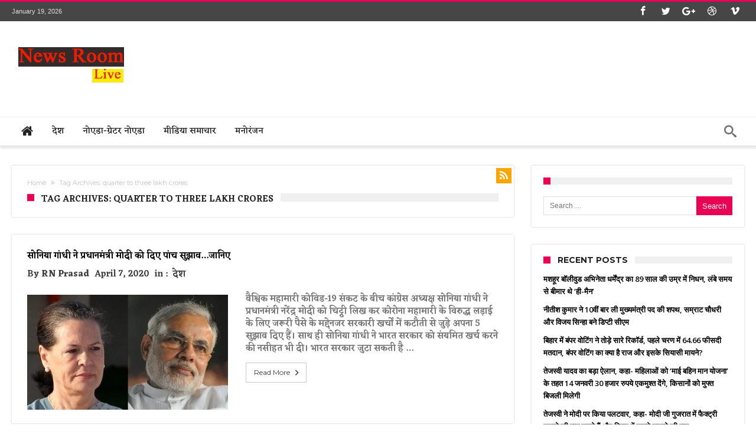

--- FILE ---
content_type: text/html; charset=UTF-8
request_url: https://www.newsroomlive.in/tag/quarter-to-three-lakh-crores/
body_size: 15557
content:
<!DOCTYPE html>
<html dir="ltr" lang="en-US" prefix="og: https://ogp.me/ns#" prefix="og: http://ogp.me/ns#">
<head>
    <meta http-equiv="X-UA-Compatible" content="IE=edge" />
    <meta http-equiv="Content-Type" content="text/html; charset=utf-8"/>
    <meta name="viewport" content="width=device-width, initial-scale=1, maximum-scale=1, user-scalable=0" />

    <title>quarter to three lakh crores | News Room Live</title>
	<style>img:is([sizes="auto" i], [sizes^="auto," i]) { contain-intrinsic-size: 3000px 1500px }</style>
	
		<!-- All in One SEO 4.7.6 - aioseo.com -->
	<meta name="robots" content="max-image-preview:large" />
	<meta name="google-site-verification" content="_YR_wucdDhv5x2UZqFLboMmCm2_mOqWy4DRwhyS0_FY" />
	<link rel="canonical" href="https://www.newsroomlive.in/tag/quarter-to-three-lakh-crores/" />
	<meta name="generator" content="All in One SEO (AIOSEO) 4.7.6" />
		<script type="application/ld+json" class="aioseo-schema">
			{"@context":"https:\/\/schema.org","@graph":[{"@type":"BreadcrumbList","@id":"https:\/\/www.newsroomlive.in\/tag\/quarter-to-three-lakh-crores\/#breadcrumblist","itemListElement":[{"@type":"ListItem","@id":"https:\/\/www.newsroomlive.in\/#listItem","position":1,"name":"Home","item":"https:\/\/www.newsroomlive.in\/","nextItem":{"@type":"ListItem","@id":"https:\/\/www.newsroomlive.in\/tag\/quarter-to-three-lakh-crores\/#listItem","name":"quarter to three lakh crores"}},{"@type":"ListItem","@id":"https:\/\/www.newsroomlive.in\/tag\/quarter-to-three-lakh-crores\/#listItem","position":2,"name":"quarter to three lakh crores","previousItem":{"@type":"ListItem","@id":"https:\/\/www.newsroomlive.in\/#listItem","name":"Home"}}]},{"@type":"CollectionPage","@id":"https:\/\/www.newsroomlive.in\/tag\/quarter-to-three-lakh-crores\/#collectionpage","url":"https:\/\/www.newsroomlive.in\/tag\/quarter-to-three-lakh-crores\/","name":"quarter to three lakh crores | News Room Live","inLanguage":"en-US","isPartOf":{"@id":"https:\/\/www.newsroomlive.in\/#website"},"breadcrumb":{"@id":"https:\/\/www.newsroomlive.in\/tag\/quarter-to-three-lakh-crores\/#breadcrumblist"}},{"@type":"Organization","@id":"https:\/\/www.newsroomlive.in\/#organization","name":"News Room Live","url":"https:\/\/www.newsroomlive.in\/"},{"@type":"WebSite","@id":"https:\/\/www.newsroomlive.in\/#website","url":"https:\/\/www.newsroomlive.in\/","name":"News Room Live","inLanguage":"en-US","publisher":{"@id":"https:\/\/www.newsroomlive.in\/#organization"}}]}
		</script>
		<!-- All in One SEO -->

<link rel='dns-prefetch' href='//fonts.googleapis.com' />
<link rel="alternate" type="application/rss+xml" title="News Room Live &raquo; Feed" href="https://www.newsroomlive.in/feed/" />
<link rel="alternate" type="application/rss+xml" title="News Room Live &raquo; Comments Feed" href="https://www.newsroomlive.in/comments/feed/" />
<link rel="alternate" type="application/rss+xml" title="News Room Live &raquo; quarter to three lakh crores Tag Feed" href="https://www.newsroomlive.in/tag/quarter-to-three-lakh-crores/feed/" />
<script type="text/javascript">
/* <![CDATA[ */
window._wpemojiSettings = {"baseUrl":"https:\/\/s.w.org\/images\/core\/emoji\/15.0.3\/72x72\/","ext":".png","svgUrl":"https:\/\/s.w.org\/images\/core\/emoji\/15.0.3\/svg\/","svgExt":".svg","source":{"concatemoji":"https:\/\/www.newsroomlive.in\/wp-includes\/js\/wp-emoji-release.min.js"}};
/*! This file is auto-generated */
!function(i,n){var o,s,e;function c(e){try{var t={supportTests:e,timestamp:(new Date).valueOf()};sessionStorage.setItem(o,JSON.stringify(t))}catch(e){}}function p(e,t,n){e.clearRect(0,0,e.canvas.width,e.canvas.height),e.fillText(t,0,0);var t=new Uint32Array(e.getImageData(0,0,e.canvas.width,e.canvas.height).data),r=(e.clearRect(0,0,e.canvas.width,e.canvas.height),e.fillText(n,0,0),new Uint32Array(e.getImageData(0,0,e.canvas.width,e.canvas.height).data));return t.every(function(e,t){return e===r[t]})}function u(e,t,n){switch(t){case"flag":return n(e,"\ud83c\udff3\ufe0f\u200d\u26a7\ufe0f","\ud83c\udff3\ufe0f\u200b\u26a7\ufe0f")?!1:!n(e,"\ud83c\uddfa\ud83c\uddf3","\ud83c\uddfa\u200b\ud83c\uddf3")&&!n(e,"\ud83c\udff4\udb40\udc67\udb40\udc62\udb40\udc65\udb40\udc6e\udb40\udc67\udb40\udc7f","\ud83c\udff4\u200b\udb40\udc67\u200b\udb40\udc62\u200b\udb40\udc65\u200b\udb40\udc6e\u200b\udb40\udc67\u200b\udb40\udc7f");case"emoji":return!n(e,"\ud83d\udc26\u200d\u2b1b","\ud83d\udc26\u200b\u2b1b")}return!1}function f(e,t,n){var r="undefined"!=typeof WorkerGlobalScope&&self instanceof WorkerGlobalScope?new OffscreenCanvas(300,150):i.createElement("canvas"),a=r.getContext("2d",{willReadFrequently:!0}),o=(a.textBaseline="top",a.font="600 32px Arial",{});return e.forEach(function(e){o[e]=t(a,e,n)}),o}function t(e){var t=i.createElement("script");t.src=e,t.defer=!0,i.head.appendChild(t)}"undefined"!=typeof Promise&&(o="wpEmojiSettingsSupports",s=["flag","emoji"],n.supports={everything:!0,everythingExceptFlag:!0},e=new Promise(function(e){i.addEventListener("DOMContentLoaded",e,{once:!0})}),new Promise(function(t){var n=function(){try{var e=JSON.parse(sessionStorage.getItem(o));if("object"==typeof e&&"number"==typeof e.timestamp&&(new Date).valueOf()<e.timestamp+604800&&"object"==typeof e.supportTests)return e.supportTests}catch(e){}return null}();if(!n){if("undefined"!=typeof Worker&&"undefined"!=typeof OffscreenCanvas&&"undefined"!=typeof URL&&URL.createObjectURL&&"undefined"!=typeof Blob)try{var e="postMessage("+f.toString()+"("+[JSON.stringify(s),u.toString(),p.toString()].join(",")+"));",r=new Blob([e],{type:"text/javascript"}),a=new Worker(URL.createObjectURL(r),{name:"wpTestEmojiSupports"});return void(a.onmessage=function(e){c(n=e.data),a.terminate(),t(n)})}catch(e){}c(n=f(s,u,p))}t(n)}).then(function(e){for(var t in e)n.supports[t]=e[t],n.supports.everything=n.supports.everything&&n.supports[t],"flag"!==t&&(n.supports.everythingExceptFlag=n.supports.everythingExceptFlag&&n.supports[t]);n.supports.everythingExceptFlag=n.supports.everythingExceptFlag&&!n.supports.flag,n.DOMReady=!1,n.readyCallback=function(){n.DOMReady=!0}}).then(function(){return e}).then(function(){var e;n.supports.everything||(n.readyCallback(),(e=n.source||{}).concatemoji?t(e.concatemoji):e.wpemoji&&e.twemoji&&(t(e.twemoji),t(e.wpemoji)))}))}((window,document),window._wpemojiSettings);
/* ]]> */
</script>

<link rel='stylesheet' id='bdaia_shorty-style-css' href='https://www.newsroomlive.in/wp-content/plugins/bdaia-shortcodes/assets/style.css' type='text/css' media='all' />
<style id='wp-emoji-styles-inline-css' type='text/css'>

	img.wp-smiley, img.emoji {
		display: inline !important;
		border: none !important;
		box-shadow: none !important;
		height: 1em !important;
		width: 1em !important;
		margin: 0 0.07em !important;
		vertical-align: -0.1em !important;
		background: none !important;
		padding: 0 !important;
	}
</style>
<link rel='stylesheet' id='wp-block-library-css' href='https://www.newsroomlive.in/wp-includes/css/dist/block-library/style.min.css' type='text/css' media='all' />
<style id='wp-block-library-theme-inline-css' type='text/css'>
.wp-block-audio :where(figcaption){color:#555;font-size:13px;text-align:center}.is-dark-theme .wp-block-audio :where(figcaption){color:#ffffffa6}.wp-block-audio{margin:0 0 1em}.wp-block-code{border:1px solid #ccc;border-radius:4px;font-family:Menlo,Consolas,monaco,monospace;padding:.8em 1em}.wp-block-embed :where(figcaption){color:#555;font-size:13px;text-align:center}.is-dark-theme .wp-block-embed :where(figcaption){color:#ffffffa6}.wp-block-embed{margin:0 0 1em}.blocks-gallery-caption{color:#555;font-size:13px;text-align:center}.is-dark-theme .blocks-gallery-caption{color:#ffffffa6}:root :where(.wp-block-image figcaption){color:#555;font-size:13px;text-align:center}.is-dark-theme :root :where(.wp-block-image figcaption){color:#ffffffa6}.wp-block-image{margin:0 0 1em}.wp-block-pullquote{border-bottom:4px solid;border-top:4px solid;color:currentColor;margin-bottom:1.75em}.wp-block-pullquote cite,.wp-block-pullquote footer,.wp-block-pullquote__citation{color:currentColor;font-size:.8125em;font-style:normal;text-transform:uppercase}.wp-block-quote{border-left:.25em solid;margin:0 0 1.75em;padding-left:1em}.wp-block-quote cite,.wp-block-quote footer{color:currentColor;font-size:.8125em;font-style:normal;position:relative}.wp-block-quote:where(.has-text-align-right){border-left:none;border-right:.25em solid;padding-left:0;padding-right:1em}.wp-block-quote:where(.has-text-align-center){border:none;padding-left:0}.wp-block-quote.is-large,.wp-block-quote.is-style-large,.wp-block-quote:where(.is-style-plain){border:none}.wp-block-search .wp-block-search__label{font-weight:700}.wp-block-search__button{border:1px solid #ccc;padding:.375em .625em}:where(.wp-block-group.has-background){padding:1.25em 2.375em}.wp-block-separator.has-css-opacity{opacity:.4}.wp-block-separator{border:none;border-bottom:2px solid;margin-left:auto;margin-right:auto}.wp-block-separator.has-alpha-channel-opacity{opacity:1}.wp-block-separator:not(.is-style-wide):not(.is-style-dots){width:100px}.wp-block-separator.has-background:not(.is-style-dots){border-bottom:none;height:1px}.wp-block-separator.has-background:not(.is-style-wide):not(.is-style-dots){height:2px}.wp-block-table{margin:0 0 1em}.wp-block-table td,.wp-block-table th{word-break:normal}.wp-block-table :where(figcaption){color:#555;font-size:13px;text-align:center}.is-dark-theme .wp-block-table :where(figcaption){color:#ffffffa6}.wp-block-video :where(figcaption){color:#555;font-size:13px;text-align:center}.is-dark-theme .wp-block-video :where(figcaption){color:#ffffffa6}.wp-block-video{margin:0 0 1em}:root :where(.wp-block-template-part.has-background){margin-bottom:0;margin-top:0;padding:1.25em 2.375em}
</style>
<style id='classic-theme-styles-inline-css' type='text/css'>
/*! This file is auto-generated */
.wp-block-button__link{color:#fff;background-color:#32373c;border-radius:9999px;box-shadow:none;text-decoration:none;padding:calc(.667em + 2px) calc(1.333em + 2px);font-size:1.125em}.wp-block-file__button{background:#32373c;color:#fff;text-decoration:none}
</style>
<style id='global-styles-inline-css' type='text/css'>
:root{--wp--preset--aspect-ratio--square: 1;--wp--preset--aspect-ratio--4-3: 4/3;--wp--preset--aspect-ratio--3-4: 3/4;--wp--preset--aspect-ratio--3-2: 3/2;--wp--preset--aspect-ratio--2-3: 2/3;--wp--preset--aspect-ratio--16-9: 16/9;--wp--preset--aspect-ratio--9-16: 9/16;--wp--preset--color--black: #000000;--wp--preset--color--cyan-bluish-gray: #abb8c3;--wp--preset--color--white: #ffffff;--wp--preset--color--pale-pink: #f78da7;--wp--preset--color--vivid-red: #cf2e2e;--wp--preset--color--luminous-vivid-orange: #ff6900;--wp--preset--color--luminous-vivid-amber: #fcb900;--wp--preset--color--light-green-cyan: #7bdcb5;--wp--preset--color--vivid-green-cyan: #00d084;--wp--preset--color--pale-cyan-blue: #8ed1fc;--wp--preset--color--vivid-cyan-blue: #0693e3;--wp--preset--color--vivid-purple: #9b51e0;--wp--preset--gradient--vivid-cyan-blue-to-vivid-purple: linear-gradient(135deg,rgba(6,147,227,1) 0%,rgb(155,81,224) 100%);--wp--preset--gradient--light-green-cyan-to-vivid-green-cyan: linear-gradient(135deg,rgb(122,220,180) 0%,rgb(0,208,130) 100%);--wp--preset--gradient--luminous-vivid-amber-to-luminous-vivid-orange: linear-gradient(135deg,rgba(252,185,0,1) 0%,rgba(255,105,0,1) 100%);--wp--preset--gradient--luminous-vivid-orange-to-vivid-red: linear-gradient(135deg,rgba(255,105,0,1) 0%,rgb(207,46,46) 100%);--wp--preset--gradient--very-light-gray-to-cyan-bluish-gray: linear-gradient(135deg,rgb(238,238,238) 0%,rgb(169,184,195) 100%);--wp--preset--gradient--cool-to-warm-spectrum: linear-gradient(135deg,rgb(74,234,220) 0%,rgb(151,120,209) 20%,rgb(207,42,186) 40%,rgb(238,44,130) 60%,rgb(251,105,98) 80%,rgb(254,248,76) 100%);--wp--preset--gradient--blush-light-purple: linear-gradient(135deg,rgb(255,206,236) 0%,rgb(152,150,240) 100%);--wp--preset--gradient--blush-bordeaux: linear-gradient(135deg,rgb(254,205,165) 0%,rgb(254,45,45) 50%,rgb(107,0,62) 100%);--wp--preset--gradient--luminous-dusk: linear-gradient(135deg,rgb(255,203,112) 0%,rgb(199,81,192) 50%,rgb(65,88,208) 100%);--wp--preset--gradient--pale-ocean: linear-gradient(135deg,rgb(255,245,203) 0%,rgb(182,227,212) 50%,rgb(51,167,181) 100%);--wp--preset--gradient--electric-grass: linear-gradient(135deg,rgb(202,248,128) 0%,rgb(113,206,126) 100%);--wp--preset--gradient--midnight: linear-gradient(135deg,rgb(2,3,129) 0%,rgb(40,116,252) 100%);--wp--preset--font-size--small: 13px;--wp--preset--font-size--medium: 20px;--wp--preset--font-size--large: 36px;--wp--preset--font-size--x-large: 42px;--wp--preset--spacing--20: 0.44rem;--wp--preset--spacing--30: 0.67rem;--wp--preset--spacing--40: 1rem;--wp--preset--spacing--50: 1.5rem;--wp--preset--spacing--60: 2.25rem;--wp--preset--spacing--70: 3.38rem;--wp--preset--spacing--80: 5.06rem;--wp--preset--shadow--natural: 6px 6px 9px rgba(0, 0, 0, 0.2);--wp--preset--shadow--deep: 12px 12px 50px rgba(0, 0, 0, 0.4);--wp--preset--shadow--sharp: 6px 6px 0px rgba(0, 0, 0, 0.2);--wp--preset--shadow--outlined: 6px 6px 0px -3px rgba(255, 255, 255, 1), 6px 6px rgba(0, 0, 0, 1);--wp--preset--shadow--crisp: 6px 6px 0px rgba(0, 0, 0, 1);}:where(.is-layout-flex){gap: 0.5em;}:where(.is-layout-grid){gap: 0.5em;}body .is-layout-flex{display: flex;}.is-layout-flex{flex-wrap: wrap;align-items: center;}.is-layout-flex > :is(*, div){margin: 0;}body .is-layout-grid{display: grid;}.is-layout-grid > :is(*, div){margin: 0;}:where(.wp-block-columns.is-layout-flex){gap: 2em;}:where(.wp-block-columns.is-layout-grid){gap: 2em;}:where(.wp-block-post-template.is-layout-flex){gap: 1.25em;}:where(.wp-block-post-template.is-layout-grid){gap: 1.25em;}.has-black-color{color: var(--wp--preset--color--black) !important;}.has-cyan-bluish-gray-color{color: var(--wp--preset--color--cyan-bluish-gray) !important;}.has-white-color{color: var(--wp--preset--color--white) !important;}.has-pale-pink-color{color: var(--wp--preset--color--pale-pink) !important;}.has-vivid-red-color{color: var(--wp--preset--color--vivid-red) !important;}.has-luminous-vivid-orange-color{color: var(--wp--preset--color--luminous-vivid-orange) !important;}.has-luminous-vivid-amber-color{color: var(--wp--preset--color--luminous-vivid-amber) !important;}.has-light-green-cyan-color{color: var(--wp--preset--color--light-green-cyan) !important;}.has-vivid-green-cyan-color{color: var(--wp--preset--color--vivid-green-cyan) !important;}.has-pale-cyan-blue-color{color: var(--wp--preset--color--pale-cyan-blue) !important;}.has-vivid-cyan-blue-color{color: var(--wp--preset--color--vivid-cyan-blue) !important;}.has-vivid-purple-color{color: var(--wp--preset--color--vivid-purple) !important;}.has-black-background-color{background-color: var(--wp--preset--color--black) !important;}.has-cyan-bluish-gray-background-color{background-color: var(--wp--preset--color--cyan-bluish-gray) !important;}.has-white-background-color{background-color: var(--wp--preset--color--white) !important;}.has-pale-pink-background-color{background-color: var(--wp--preset--color--pale-pink) !important;}.has-vivid-red-background-color{background-color: var(--wp--preset--color--vivid-red) !important;}.has-luminous-vivid-orange-background-color{background-color: var(--wp--preset--color--luminous-vivid-orange) !important;}.has-luminous-vivid-amber-background-color{background-color: var(--wp--preset--color--luminous-vivid-amber) !important;}.has-light-green-cyan-background-color{background-color: var(--wp--preset--color--light-green-cyan) !important;}.has-vivid-green-cyan-background-color{background-color: var(--wp--preset--color--vivid-green-cyan) !important;}.has-pale-cyan-blue-background-color{background-color: var(--wp--preset--color--pale-cyan-blue) !important;}.has-vivid-cyan-blue-background-color{background-color: var(--wp--preset--color--vivid-cyan-blue) !important;}.has-vivid-purple-background-color{background-color: var(--wp--preset--color--vivid-purple) !important;}.has-black-border-color{border-color: var(--wp--preset--color--black) !important;}.has-cyan-bluish-gray-border-color{border-color: var(--wp--preset--color--cyan-bluish-gray) !important;}.has-white-border-color{border-color: var(--wp--preset--color--white) !important;}.has-pale-pink-border-color{border-color: var(--wp--preset--color--pale-pink) !important;}.has-vivid-red-border-color{border-color: var(--wp--preset--color--vivid-red) !important;}.has-luminous-vivid-orange-border-color{border-color: var(--wp--preset--color--luminous-vivid-orange) !important;}.has-luminous-vivid-amber-border-color{border-color: var(--wp--preset--color--luminous-vivid-amber) !important;}.has-light-green-cyan-border-color{border-color: var(--wp--preset--color--light-green-cyan) !important;}.has-vivid-green-cyan-border-color{border-color: var(--wp--preset--color--vivid-green-cyan) !important;}.has-pale-cyan-blue-border-color{border-color: var(--wp--preset--color--pale-cyan-blue) !important;}.has-vivid-cyan-blue-border-color{border-color: var(--wp--preset--color--vivid-cyan-blue) !important;}.has-vivid-purple-border-color{border-color: var(--wp--preset--color--vivid-purple) !important;}.has-vivid-cyan-blue-to-vivid-purple-gradient-background{background: var(--wp--preset--gradient--vivid-cyan-blue-to-vivid-purple) !important;}.has-light-green-cyan-to-vivid-green-cyan-gradient-background{background: var(--wp--preset--gradient--light-green-cyan-to-vivid-green-cyan) !important;}.has-luminous-vivid-amber-to-luminous-vivid-orange-gradient-background{background: var(--wp--preset--gradient--luminous-vivid-amber-to-luminous-vivid-orange) !important;}.has-luminous-vivid-orange-to-vivid-red-gradient-background{background: var(--wp--preset--gradient--luminous-vivid-orange-to-vivid-red) !important;}.has-very-light-gray-to-cyan-bluish-gray-gradient-background{background: var(--wp--preset--gradient--very-light-gray-to-cyan-bluish-gray) !important;}.has-cool-to-warm-spectrum-gradient-background{background: var(--wp--preset--gradient--cool-to-warm-spectrum) !important;}.has-blush-light-purple-gradient-background{background: var(--wp--preset--gradient--blush-light-purple) !important;}.has-blush-bordeaux-gradient-background{background: var(--wp--preset--gradient--blush-bordeaux) !important;}.has-luminous-dusk-gradient-background{background: var(--wp--preset--gradient--luminous-dusk) !important;}.has-pale-ocean-gradient-background{background: var(--wp--preset--gradient--pale-ocean) !important;}.has-electric-grass-gradient-background{background: var(--wp--preset--gradient--electric-grass) !important;}.has-midnight-gradient-background{background: var(--wp--preset--gradient--midnight) !important;}.has-small-font-size{font-size: var(--wp--preset--font-size--small) !important;}.has-medium-font-size{font-size: var(--wp--preset--font-size--medium) !important;}.has-large-font-size{font-size: var(--wp--preset--font-size--large) !important;}.has-x-large-font-size{font-size: var(--wp--preset--font-size--x-large) !important;}
:where(.wp-block-post-template.is-layout-flex){gap: 1.25em;}:where(.wp-block-post-template.is-layout-grid){gap: 1.25em;}
:where(.wp-block-columns.is-layout-flex){gap: 2em;}:where(.wp-block-columns.is-layout-grid){gap: 2em;}
:root :where(.wp-block-pullquote){font-size: 1.5em;line-height: 1.6;}
</style>
<link rel='stylesheet' id='bdaia_shorty_stylesheet-css' href='https://www.newsroomlive.in/wp-content/plugins/bdaia-shortcodes/assets/shortcodes.css' type='text/css' media='all' />
<link rel='stylesheet' id='Eczar-css' href='https://fonts.googleapis.com/css?family=Eczar%3Aregular%2C500%2C600%2C700%2C800' type='text/css' media='all' />
<link rel='stylesheet' id='Emblema+One-css' href='https://fonts.googleapis.com/css?family=Emblema+One%3Aregular' type='text/css' media='all' />
<link rel='stylesheet' id='woohoo-google-fonts-css' href='https://fonts.googleapis.com/css?family=Oswald%3A400%2C300%2C700%7CLato%3A400%2C300%2C700%2C900%7CWork+Sans%3A400%2C300%2C500%2C600%2C700%2C800%2C900%7COpen+Sans%3A400%2C600%2C700%2C800%7CPlayfair+Display%3A400%2C700%2C900%2C400italic%7CRaleway%3A400%2C300%2C500%2C600%2C700%2C800%2C900%7CRoboto%3A400%2C300%2C100%2C700%7CMontserrat%3A400%2C700&#038;subset=latin%2Cgreek%2Cgreek-ext%2Cvietnamese%2Ccyrillic-ext%2Clatin-ext%2Ccyrillic' type='text/css' media='all' />
<link rel='stylesheet' id='ms-main-css' href='https://www.newsroomlive.in/wp-content/plugins/masterslider/public/assets/css/masterslider.main.css' type='text/css' media='all' />
<link rel='stylesheet' id='ms-custom-css' href='https://www.newsroomlive.in/wp-content/uploads/masterslider/custom.css' type='text/css' media='all' />
<link rel='stylesheet' id='woohoo-default-css' href='https://www.newsroomlive.in/wp-content/themes/woohoo/css/style.css' type='text/css' media='all' />
<link rel='stylesheet' id='wooohoo-ilightbox-skin-css' href='https://www.newsroomlive.in/wp-content/themes/woohoo/css/ilightbox/dark-skin/skin.css' type='text/css' media='all' />
<link rel='stylesheet' id='wooohoo-ilightbox-skin-black-css' href='https://www.newsroomlive.in/wp-content/themes/woohoo/css/ilightbox/metro-black-skin/skin.css' type='text/css' media='all' />
<script type="text/javascript" id="jquery-core-js-extra">
/* <![CDATA[ */
var bd_w_blocks = {"bdaia_w_ajax_url":"https:\/\/www.newsroomlive.in\/wp-admin\/admin-ajax.php","bdaia_w_ajax_nonce":"ca71a1aa14"};
var bd_blocks = {"bdaia_ajax_url":"https:\/\/www.newsroomlive.in\/wp-admin\/admin-ajax.php","bdaia_ajaxnonce":"ca71a1aa14"};
/* ]]> */
</script>
<script type="text/javascript" src="https://www.newsroomlive.in/wp-includes/js/jquery/jquery.min.js" id="jquery-core-js"></script>
<script type="text/javascript" src="https://www.newsroomlive.in/wp-includes/js/jquery/jquery-migrate.min.js" id="jquery-migrate-js"></script>
<script type="text/javascript" src="https://www.newsroomlive.in/wp-content/plugins/bdaia-shortcodes/assets/js/scripts.js" id="bdaia_shorty_scripts-js"></script>
<script type="text/javascript" src="https://www.newsroomlive.in/wp-content/plugins/bdaia-shortcodes/assets/js/shorty-min.js" id="bdaia_shorty_min-js"></script>
<link rel="https://api.w.org/" href="https://www.newsroomlive.in/wp-json/" /><link rel="alternate" title="JSON" type="application/json" href="https://www.newsroomlive.in/wp-json/wp/v2/tags/1173" /><link rel="EditURI" type="application/rsd+xml" title="RSD" href="https://www.newsroomlive.in/xmlrpc.php?rsd" />
<meta name="generator" content="WordPress 6.7.4" />
<script>var ms_grabbing_curosr='https://www.newsroomlive.in/wp-content/plugins/masterslider/public/assets/css/common/grabbing.cur',ms_grab_curosr='https://www.newsroomlive.in/wp-content/plugins/masterslider/public/assets/css/common/grab.cur';</script>
<meta name="generator" content="MasterSlider 3.2.14 - Responsive Touch Image Slider" />
        <script type="text/javascript">
            /* <![CDATA[ */
            var sf_position = '0';
            var sf_templates = "<a href=\"{search_url_escaped}\"><span class=\"sf_text\">View All Results<\/span><\/a>";
            var sf_input = '.search-live';
            jQuery(document).ready(function(){
                jQuery(sf_input).ajaxyLiveSearch({"expand":false,"searchUrl":"https:\/\/www.newsroomlive.in\/?s=%s","text":"Search","delay":500,"iwidth":180,"width":315,"ajaxUrl":"https:\/\/www.newsroomlive.in\/wp-admin\/admin-ajax.php","rtl":0});
                jQuery(".live-search_ajaxy-selective-input").keyup(function() {
                    var width = jQuery(this).val().length * 8;
                    if(width < 50) {
                        width = 50;
                    }
                    jQuery(this).width(width);
                });
                jQuery(".live-search_ajaxy-selective-search").click(function() {
                    jQuery(this).find(".live-search_ajaxy-selective-input").focus();
                });
                jQuery(".live-search_ajaxy-selective-close").click(function() {
                    jQuery(this).parent().remove();
                });
            });
            /* ]]> */
        </script>
    <link rel="shortcut icon" href="https://www.newsroomlive.in/wp-content/themes/woohoo/images/favicon.png" type="image/x-icon" /><script type="text/javascript">
/* <![CDATA[ */
var userRating = {"ajaxurl":"https://www.newsroomlive.in/wp-admin/admin-ajax.php" , "your_rating":"" , "nonce":"ca71a1aa14"};
var userLike = {"ajaxurl":"https://www.newsroomlive.in/wp-admin/admin-ajax.php" , "nonce":"ca71a1aa14"};
/* ]]> */
var bdaia_theme_uri = 'https://www.newsroomlive.in/wp-content/themes/woohoo';
</script>
<style type="text/css">
body{font-family: 'Eczar'; font-size : 20px; line-height : 34px; font-weight: 500; font-style: normal; }
.bdaia-header-default .topbar .top-nav > li > a{font-family: 'Eczar'; font-weight: 500; font-style: normal; }
.bdaia-header-default #navigation .primary-menu #menu-primary > li > a{font-family: 'Eczar'; font-weight: 500; font-style: normal; }
div#bdaia-breaking-news.breaking-news-items span.breaking-title span.txt, span.breaking-title{font-family: 'Eczar'; }
.bdaia-block-wrap h4.block-title, .bdaia-template-head h4.block-title{font-family: 'Eczar'; font-size : 15px; line-height : 21px; font-weight: 600; }
.bdaia-block-wrap .bdaia-blocks footer{font-family: 'Eczar'; font-size : 15px; line-height : 21px; font-weight: 600; font-style: normal; }
.bdaia-block-wrap .bdaia-blocks p.block-exb, .bdaia-slider-block .ei-title h3{font-family: 'Eczar'; font-size : 15px; line-height : 21px; font-weight: 600; font-style: normal; }
.bdaia-slider-block .ei-title h2{font-family: 'Eczar'; font-size : 15px; line-height : 21px; font-weight: 600; font-style: normal; }
.bdaia-blocks.bdaia-block1 .entry-title{font-family: 'Eczar'; font-size : 15px; line-height : 21px; font-weight: 600; font-style: normal; }
.bdaia-blocks.bdaia-block2 .entry-title{font-family: 'Eczar'; font-size : 15px; line-height : 21px; font-weight: 600; font-style: normal; }
.bdaia-blocks.bdaia-block3 .entry-title{font-family: 'Eczar'; font-size : 15px; line-height : 21px; font-weight: 600; font-style: normal; }
.bdaia-blocks.bdaia-block4 .entry-title{font-family: 'Eczar'; font-size : 15px; line-height : 21px; font-weight: 600; font-style: normal; }
.bdaia-blocks.bdaia-block5 .entry-title{font-family: 'Eczar'; font-size : 15px; line-height : 21px; font-weight: 600; font-style: normal; }
.bdaia-blocks.bdaia-block6 .entry-title{font-family: 'Eczar'; font-size : 15px; line-height : 25px; font-weight: 700; font-style: normal; }
.bdaia-blocks.bdaia-block7 .entry-title{font-family: 'Eczar'; font-size : 15px; line-height : 21px; font-weight: 600; font-style: normal; }
.bdaia-blocks.bdaia-block8 .block-article.block-first-article .entry-title{font-family: 'Eczar'; font-size : 15px; line-height : 25px; font-weight: 700; font-style: normal; }
.bdaia-blocks.bdaia-block8 .block-article.block-other-article .entry-title{font-family: 'Eczar'; font-size : 15px; line-height : 21px; font-weight: 600; font-style: normal; }
.bdaia-blocks.bdaia-block9 .block-article.block-first-article .entry-title{font-family: 'Eczar'; font-size : 15px; line-height : 21px; font-weight: 600; }
.bdaia-blocks.bdaia-block9 .block-article.block-other-article .entry-title{font-family: 'Eczar'; font-size : 15px; line-height : 21px; font-weight: 600; font-style: normal; }
.bdaia-blocks.bdaia-block10 .block-article.block-first-article .entry-title{font-family: 'Eczar'; font-size : 15px; line-height : 21px; font-weight: 700; font-style: normal; }
.bdaia-blocks.bdaia-block10 .block-article.block-other-article .entry-title{font-family: 'Eczar'; font-size : 15px; line-height : 21px; font-weight: 600; font-style: normal; }
.bdaia-blocks.bdaia-block11 .block-article.block-first-article .entry-title{font-family: 'Eczar'; font-size : 15px; line-height : 21px; font-weight: 600; font-style: normal; }
.bdaia-blocks.bdaia-block11 .block-article.block-other-article .entry-title{font-family: 'Eczar'; font-size : 15px; line-height : 21px; font-weight: 600; font-style: normal; }
div.bdaia-blocks.bdaia-block22 div.block-article .entry-title{font-family: 'Emblema One'; font-size : 15px; line-height : 21px; font-weight: 600; font-style: normal; }
div.bdaia-block-wrap.bdaia-new-timeline .entry-title{font-size : 17px; line-height : 21px; font-weight: 600; font-style: normal; }
.single .bdaia-site-content .bdaia-post-content, .single .bdaia-site-content .bdaia-post-content p, .page .bdaia-site-content .bdaia-post-content, .page .bdaia-site-content .bdaia-post-content p{font-family: 'Eczar'; font-size : 20px; line-height : 34px; font-weight: 400; font-style: normal; }
.bdaia-site-content .bdaia-post-content h1{font-family: 'Eczar'; }
.bdaia-site-content .bdaia-post-content h2{font-family: 'Eczar'; }
.bdaia-site-content .bdaia-post-content h3{font-family: 'Eczar'; font-size : 17px; line-height : 25px; font-weight: 700; font-style: normal; }
.bdaia-site-content .bdaia-post-content h4{font-family: 'Eczar'; }
.bdaia-site-content .bdaia-post-content h5{font-family: 'Eczar'; }
.bdaia-site-content .bdaia-post-content h6{font-family: 'Eczar'; }

</style><style type="text/css">.recentcomments a{display:inline !important;padding:0 !important;margin:0 !important;}</style>    

<!-- Global site tag (gtag.js) - Google Analytics -->
<script async src="https://www.googletagmanager.com/gtag/js?id=UA-167269201-1"></script>
<script>
  window.dataLayer = window.dataLayer || [];
  function gtag(){dataLayer.push(arguments);}
  gtag('js', new Date());

  gtag('config', 'UA-167269201-1');
</script>
<!-- end googleanalytics-->

<!--google adsense--->

<script async src="https://pagead2.googlesyndication.com/pagead/js/adsbygoogle.js?client=ca-pub-8645070002053956"

     crossorigin="anonymous"></script>
<!---END google adsense--->
<!--Feedify Script Start-->
<script  id="feedify_webscript" >
var feedify = feedify || {};
window.feedify_options={fedify_url:"https://feedify.net/",pkey:"BCRSGIbq6WTKGEcUTRnoatOy8hLj/5xEY7/amjI9bcHfw6SjqdJe2lmJOBPO3JkVo8poq9Drh65bvUjBL04aTcA="};
(function (window, document){
	function addScript( script_url ){
		var s = document.createElement('script');
		s.type = 'text/javascript';
		s.src = script_url;
		document.getElementsByTagName('head')[0].appendChild(s);
	}
	addScript('https://tpcf.feedify.net/uploads/settings/7d8caeafe24ef6156a6f8fba66b7c4fb.js?ts='+Math.random());
	addScript('https://cdn.feedify.net/getjs/feedbackembad-min-3.0.js');
})(window, document);
</script>
<!--Feedify Script End-->
</head>
<body class="archive tag tag-quarter-to-three-lakh-crores tag-1173 wp-embed-responsive _masterslider _msp_version_3.2.14  ct-comments " itemscope=itemscope itemtype="https://schema.org/WebPage">

<div class="page-outer bdaia-header-default bdaia-lazyload  sticky-nav-on  bdaia-sidebar-right ">
	<div class="bg-cover"></div>
			<aside id="bd-MobileSiderbar">

							<div class="search-mobile">
					<form role="search" method="get" class="search-form" action="https://www.newsroomlive.in/">
				<label>
					<span class="screen-reader-text">Search for:</span>
					<input type="search" class="search-field" placeholder="Search &hellip;" value="" name="s" />
				</label>
				<input type="submit" class="search-submit" value="Search" />
			</form>				</div>
			
			<div id="mobile-menu"></div>

							<div class="widget-social-links bdaia-social-io-colored">
					<div class="sl-widget-inner">
						<div class="bdaia-social-io bdaia-social-io-size-35">
<a class=" bdaia-io-url-facebook" title="Facebook" href="https://www.facebook.com/Ra7ala.Shots" target="_blank"><span class="bdaia-io bdaia-io-facebook"></span></a>
<a class=" bdaia-io-url-twitter" title="Twitter" href="https://twitter.com/bdayh" target="_blank"><span class="bdaia-io bdaia-io-twitter"></span></a>
<a class=" bdaia-io-url-google-plus" title="Google+" href="https://plus.google.com/+amrsadek" target="_blank"><span class="bdaia-io bdaia-io-google-plus"></span></a>
<a class=" bdaia-io-url-dribbble" title="Dribbble" href="https://dribbble.com/bdayh" target="_blank"><span class="bdaia-io bdaia-io-dribbble"></span></a>
<a class=" bdaia-io-url-vimeo-square" title="Vimeo" href="https://vimeo.com/bdayh" target="_blank"><span class="bdaia-io bdaia-io-vimeo"></span></a>
</div>					</div>
				</div>
			
		</aside>
	
	<div id="page">
		<div class="inner-wrapper">
			<div id="warp" class="clearfix  bdaia-sidebar-right ">
				
<div class="header-wrapper">

			<div class="bdayh-click-open">
			<div class="bd-ClickOpen bd-ClickAOpen">
				<span></span>
			</div>
		</div>
	
	
	<div class="cfix"></div>
	<div class="topbar" >
		<div class="bd-container">

			
			<div class="top-left-area">
				<span class="bdaia-current-time"> January 19, 2026</span>
							</div>

			
			<div class="top-right-area">
				<div class="bdaia-social-io bdaia-social-io-size-32">
<a class=" bdaia-io-url-facebook" title="Facebook" href="https://www.facebook.com/Ra7ala.Shots" target="_blank"><span class="bdaia-io bdaia-io-facebook"></span></a>
<a class=" bdaia-io-url-twitter" title="Twitter" href="https://twitter.com/bdayh" target="_blank"><span class="bdaia-io bdaia-io-twitter"></span></a>
<a class=" bdaia-io-url-google-plus" title="Google+" href="https://plus.google.com/+amrsadek" target="_blank"><span class="bdaia-io bdaia-io-google-plus"></span></a>
<a class=" bdaia-io-url-dribbble" title="Dribbble" href="https://dribbble.com/bdayh" target="_blank"><span class="bdaia-io bdaia-io-dribbble"></span></a>
<a class=" bdaia-io-url-vimeo-square" title="Vimeo" href="https://vimeo.com/bdayh" target="_blank"><span class="bdaia-io bdaia-io-vimeo"></span></a>
</div>			</div>
		</div>
	</div>
	<div class="cfix"></div>

	
	
			<header class="header-container">
			<div class="bd-container">
				
    <div class="logo site--logo">
		<h2 class="site-title">					            <a href="https://www.newsroomlive.in/" rel="home" title="News Room Live">
                <img src="http://newsroomlive.in/wp-content/uploads/2020/04/logo-2.png" alt="News Room Live" />
            </a>
		            <script>
                jQuery(document).ready( function($)
                {
                    var retina = window.devicePixelRatio > 1 ? true : false;

                    if ( retina )
                    {
                        jQuery( '.site--logo img' ).attr( 'src', 'http://newsroomlive.in/wp-content/uploads/2020/04/logo.png' );
                        jQuery( '.site--logo img' ).attr( 'width', '' );
                    }
                } );
            </script>
						</h2>    </div><!-- End Logo -->
				
	<div class="bdaia-header-e3-desktop"><div class="bdaia-e3-container"><!-- <a href="http://www.notenbook.com"><img src="http://newsroomlive.in/wp-content/uploads/2020/07/notenbook.png" alt="notenbook" > </a>-->

<script async src="https://pagead2.googlesyndication.com/pagead/js/adsbygoogle.js?client=ca-pub-8645070002053956"
     crossorigin="anonymous"></script>
<!-- newsroomlive728x90 -->
<ins class="adsbygoogle"
     style="display:inline-block;width:728px;height:90px"
     data-ad-client="ca-pub-8645070002053956"
     data-ad-slot="9712018262"></ins>
<script>
     (adsbygoogle = window.adsbygoogle || []).push({});
</script></div></div>
			</div>
		</header>
	
	
<div class="cfix"></div>
<nav id="navigation" class="">
	<div class="navigation-wrapper">
		<div class="bd-container">
			<div class="primary-menu">
																					<ul id="menu-primary">
					<li id="menu-item-253" class=" menu-item menu-item-type-post_type menu-item-object-page menu-item-home bd_depth- bd_menu_item  fa-icon " ><a href="https://www.newsroomlive.in/"> <i class="fa fa fa-home"></i> <span class="menu-label" style=" display:none; " >Home</span></a>

<div class="mega-menu-content">
</div><li id="menu-item-44" class=" menu-item menu-item-type-post_type menu-item-object-page bd_depth- bd_menu_item " ><a href="https://www.newsroomlive.in/india-news/">  <span class="menu-label" style="" >देश</span></a>

<div class="mega-menu-content">
</div><li id="menu-item-92" class=" menu-item menu-item-type-post_type menu-item-object-page bd_depth- bd_menu_item " ><a href="https://www.newsroomlive.in/noida-news/">  <span class="menu-label" style="" >नोएडा-ग्रेटर नोएडा</span></a>

<div class="mega-menu-content">
</div><li id="menu-item-93" class=" menu-item menu-item-type-post_type menu-item-object-page bd_depth- bd_menu_item " ><a href="https://www.newsroomlive.in/media-news/">  <span class="menu-label" style="" >मीडिया समाचार</span></a>

<div class="mega-menu-content">
</div><li id="menu-item-97" class=" menu-item menu-item-type-post_type menu-item-object-page bd_depth- bd_menu_item " ><a href="https://www.newsroomlive.in/entertainment-news/">  <span class="menu-label" style="" >मनोरंजन</span></a>

<div class="mega-menu-content">
</div>				</ul>
			</div>

            <div class="nav-right-area">
			
							<div class="bdaia-nav-search">
					<span class="bdaia-ns-btn bdaia-io bdaia-io-search"></span>
					<div class="bdaia-ns-wrap">
						<div class="bdaia-ns-content">
							<div class="bdaia-ns-inner">
								<form method="get" id="searchform" action="https://www.newsroomlive.in/">
									<input type="text" class="bbd-search-field search-live" id="s" name="s" value="Search" onfocus="if (this.value == 'Search') {this.value = '';}" onblur="if (this.value == '') {this.value = 'Search';}"  />
									<button type="submit" class="bbd-search-btn"><span class="bdaia-io bdaia-io-search"></span></button>
								</form>
							</div>
						</div>
					</div>
				</div>
			
			
			
			
            </div>

			
			<div class="cfix"></div>
		</div>
	</div>
</nav>
<div class="cfix"></div>

</div>



				
                

								
                
                
																				<div class="bdMain">	<div class="bdaia-home-container">
		<div class="bd-container">
			<div class="bd-main">
									<div class="bdaia-template-head">
						<a class="rss-cat-icon rss-icon tooltip-s" title="Feed Subscription"  href="https://www.newsroomlive.in/tag/quarter-to-three-lakh-crores/feed/"><span class="bdaia-io bdaia-io-rss"></span></a>
						<div class="bdaia-th-container">
							<div class="bdaia-crumb-container"><span><a class="crumbs-home" href="https://www.newsroomlive.in">Home</a></span> <span class="delimiter"><span class="bdaia-io bdaia-io-angle-double-right"></span></span> <span class="current">Tag Archives: quarter to three lakh crores</span></div><div class="bdayh-clearfix"></div><!-- END breadcrumbs. -->							<h4 class="block-title"><span>Tag Archives: quarter to three lakh crores</span></h4>
													</div>
					</div><!--/END Head/-->
												<div class="cfix"></div>
				<div class="bdaia-block-wrap">
								<div class="bdaia-blocks bdaia-block1">
				<div class="bdaia-blocks-container">
											
<div class="block-article bdaiaFadeIn">
	<article >
		<header>
			<h2 class="entry-title"><a href="https://www.newsroomlive.in/india-news/sonia-gandhi-gave-five-suggestions-to-prime-minister-modi-know/"><span>सोनिया गांधी ने प्रधानमंत्री मोदी को दिए पांच सुझाव&#8230;जानिए</span></a></h2>
		</header>
		<footer>
						<div class="bdaia-post-author-name">
				By&nbsp;<a href="https://www.newsroomlive.in/author/rn-prasad/" title="Posts by RN Prasad" rel="author">RN Prasad</a>							</div>
			<div class="bdaia-post-date"><span class="bdayh-date">April 7, 2020</span></div>
			<div class="bdaia-post-cat-list">in&nbsp;: &nbsp;<a href="https://www.newsroomlive.in/category/india-news/" rel="category tag">देश</a></div>
								</footer>
		<div class="block-article-img-container">
										<a href="https://www.newsroomlive.in/india-news/sonia-gandhi-gave-five-suggestions-to-prime-minister-modi-know/">
					<img width="384" height="220" src="https://www.newsroomlive.in/wp-content/uploads/2020/04/modi-sonia-1111111--384x220.jpg" class="attachment-bdaia-block11 size-bdaia-block11 wp-post-image" alt="" decoding="async" fetchpriority="high" />				</a>
					</div>
		<div class="block-article-content-wrapper">
			<p class="block-exb">वैश्विक महामारी कोविड-19 संकट के बीच कांग्रेस अध्यक्ष सोनिया गांधी ने प्रधानमंत्री नरेंद्र मोदी को चिट्ठी लिख कर कोरोना महामारी के विरुद्ध लड़ाई के लिए जरूरी पैसे के मद्देनजर सरकारी खर्चों में कटौती से जुड़े अपना 5 सुझाव दिए हैं। साथ ही सोनिया गांधी ने भारत सरकार को संयमित खर्च करने की नसीहत भी दी। भारत सरकार जुटा सकती है &hellip;</p>
			<div class="bd-more-btn"><a href="https://www.newsroomlive.in/india-news/sonia-gandhi-gave-five-suggestions-to-prime-minister-modi-know/">Read More<span class="bdaia-io bdaia-io-chevron_right"></span></a></div>
		</div>
		<div class="cfix"></div>
	</article>
</div>									</div>
			</div>
												</div><!--/END Wrap/-->
			</div>
			
<div class="bd-sidebar theia_sticky">
	<div class="cfix"></div>
	<div class="theiaStickySidebar">
		<div id="search-2" class="widget bdaia-widget widget_search">
<h4 class="block-title"><span> </span></h4>
<div class="widget-inner">
<form role="search" method="get" class="search-form" action="https://www.newsroomlive.in/">
				<label>
					<span class="screen-reader-text">Search for:</span>
					<input type="search" class="search-field" placeholder="Search &hellip;" value="" name="s" />
				</label>
				<input type="submit" class="search-submit" value="Search" />
			</form></div>
</div>
		<div id="recent-posts-2" class="widget bdaia-widget widget_recent_entries">

		<h4 class="block-title"><span>Recent Posts</span></h4>
<div class="widget-inner">

		<ul>
											<li>
					<a href="https://www.newsroomlive.in/india-news/famous-bollywood-actor-dharmendra-passes-away-at-the-age-of-89-he-man-was-ill-for-a-long-time-2/">मशहूर बॉलीवुड अभिनेता धर्मेंद्र का 89 साल की उम्र में निधन, लंबे समय से बीमार थे ‘ही-मैन’</a>
									</li>
											<li>
					<a href="https://www.newsroomlive.in/india-news/nitish-kumar-takes-oath-as-chief-minister-for-the-10th-time-samrat-chaudhary-and-vijay-sinha-become-deputy-cm/">नीतीश कुमार ने 10वीं बार ली मुख्यमंत्री पद की शपथ, सम्राट चौधरी और विजय सिन्हा बने डिप्टी सीएम</a>
									</li>
											<li>
					<a href="https://www.newsroomlive.in/india-news/bumper-voting-in-bihar-broke-all-records-64-66-percent-voting-in-the-first-phase-what-is-the-secret-of-bumper-voting-and-its-political-significance/">बिहार में बंपर वोटिंग ने तोड़े सारे रिकॉर्ड, पहले चरण में 64.66 फीसदी मतदान, बंपर वोटिंग का क्या है राज और इसके सियासी मायने?</a>
									</li>
											<li>
					<a href="https://www.newsroomlive.in/india-news/tejashwi-yadav-made-a-major-announcement-saying-women-will-receive-a-lump-sum-of-%e2%82%b930000-on-january-14-under-the-mai-behen-man-yojana-scheme-and-farmers-will-receive-free-electricity/">तेजस्वी यादव का बड़ा ऐलान, कहा- महिलाओं को &#8216;माई बहिन मान योजना&#8217; के तहत 14 जनवरी 30 हजार रुपये एकमुश्त देंगे, किसानों को मुफ्त बिजली मिलेगी</a>
									</li>
											<li>
					<a href="https://www.newsroomlive.in/india-news/tejashwi-hit-back-at-modi-saying-modi-talks-about-setting-up-factories-in-gujarat-and-using-guns-in-bihar/">तेजस्वी ने मोदी पर किया पलटवार, कहा- मोदी जी गुजरात में फैक्ट्री लगाने की बात करते हैं और बिहार में कट्टे चलाने की बात</a>
									</li>
					</ul>

		</div>
</div><div id="bdaia-widget-e3-2" class="widget bdaia-widget bdaia-widget-e3 "><h4 class="block-title"><span>ads</span></h4>
<div class="widget-inner">
<div class="e3-inner"><script async src="https://pagead2.googlesyndication.com/pagead/js/adsbygoogle.js?client=ca-pub-8645070002053956"
     crossorigin="anonymous"></script>
<!-- newsroomlive250x50-2 -->
<ins class="adsbygoogle"
     style="display:inline-block;width:250px;height:250px"
     data-ad-client="ca-pub-8645070002053956"
     data-ad-slot="8945731501"></ins>
<script>
     (adsbygoogle = window.adsbygoogle || []).push({});
</script></div></div>
</div><div id="recent-comments-2" class="widget bdaia-widget widget_recent_comments">
<h4 class="block-title"><span>Recent Comments</span></h4>
<div class="widget-inner">
<ul id="recentcomments"></ul></div>
</div><div id="archives-2" class="widget bdaia-widget widget_archive">
<h4 class="block-title"><span>Archives</span></h4>
<div class="widget-inner">

			<ul>
					<li><a href='https://www.newsroomlive.in/2025/11/'>November 2025</a></li>
	<li><a href='https://www.newsroomlive.in/2025/10/'>October 2025</a></li>
	<li><a href='https://www.newsroomlive.in/2025/03/'>March 2025</a></li>
	<li><a href='https://www.newsroomlive.in/2024/12/'>December 2024</a></li>
	<li><a href='https://www.newsroomlive.in/2024/10/'>October 2024</a></li>
	<li><a href='https://www.newsroomlive.in/2024/09/'>September 2024</a></li>
	<li><a href='https://www.newsroomlive.in/2024/08/'>August 2024</a></li>
	<li><a href='https://www.newsroomlive.in/2024/07/'>July 2024</a></li>
	<li><a href='https://www.newsroomlive.in/2024/05/'>May 2024</a></li>
	<li><a href='https://www.newsroomlive.in/2024/04/'>April 2024</a></li>
	<li><a href='https://www.newsroomlive.in/2024/03/'>March 2024</a></li>
	<li><a href='https://www.newsroomlive.in/2024/02/'>February 2024</a></li>
	<li><a href='https://www.newsroomlive.in/2024/01/'>January 2024</a></li>
	<li><a href='https://www.newsroomlive.in/2023/12/'>December 2023</a></li>
	<li><a href='https://www.newsroomlive.in/2023/11/'>November 2023</a></li>
	<li><a href='https://www.newsroomlive.in/2023/10/'>October 2023</a></li>
	<li><a href='https://www.newsroomlive.in/2023/09/'>September 2023</a></li>
	<li><a href='https://www.newsroomlive.in/2023/08/'>August 2023</a></li>
	<li><a href='https://www.newsroomlive.in/2023/07/'>July 2023</a></li>
	<li><a href='https://www.newsroomlive.in/2023/06/'>June 2023</a></li>
	<li><a href='https://www.newsroomlive.in/2023/05/'>May 2023</a></li>
	<li><a href='https://www.newsroomlive.in/2023/04/'>April 2023</a></li>
	<li><a href='https://www.newsroomlive.in/2023/03/'>March 2023</a></li>
	<li><a href='https://www.newsroomlive.in/2023/02/'>February 2023</a></li>
	<li><a href='https://www.newsroomlive.in/2023/01/'>January 2023</a></li>
	<li><a href='https://www.newsroomlive.in/2022/11/'>November 2022</a></li>
	<li><a href='https://www.newsroomlive.in/2022/10/'>October 2022</a></li>
	<li><a href='https://www.newsroomlive.in/2022/09/'>September 2022</a></li>
	<li><a href='https://www.newsroomlive.in/2022/08/'>August 2022</a></li>
	<li><a href='https://www.newsroomlive.in/2022/07/'>July 2022</a></li>
	<li><a href='https://www.newsroomlive.in/2022/06/'>June 2022</a></li>
	<li><a href='https://www.newsroomlive.in/2022/05/'>May 2022</a></li>
	<li><a href='https://www.newsroomlive.in/2022/04/'>April 2022</a></li>
	<li><a href='https://www.newsroomlive.in/2022/03/'>March 2022</a></li>
	<li><a href='https://www.newsroomlive.in/2022/02/'>February 2022</a></li>
	<li><a href='https://www.newsroomlive.in/2022/01/'>January 2022</a></li>
	<li><a href='https://www.newsroomlive.in/2021/12/'>December 2021</a></li>
	<li><a href='https://www.newsroomlive.in/2021/11/'>November 2021</a></li>
	<li><a href='https://www.newsroomlive.in/2021/10/'>October 2021</a></li>
	<li><a href='https://www.newsroomlive.in/2021/09/'>September 2021</a></li>
	<li><a href='https://www.newsroomlive.in/2021/08/'>August 2021</a></li>
	<li><a href='https://www.newsroomlive.in/2021/07/'>July 2021</a></li>
	<li><a href='https://www.newsroomlive.in/2021/06/'>June 2021</a></li>
	<li><a href='https://www.newsroomlive.in/2021/04/'>April 2021</a></li>
	<li><a href='https://www.newsroomlive.in/2021/03/'>March 2021</a></li>
	<li><a href='https://www.newsroomlive.in/2021/02/'>February 2021</a></li>
	<li><a href='https://www.newsroomlive.in/2021/01/'>January 2021</a></li>
	<li><a href='https://www.newsroomlive.in/2020/12/'>December 2020</a></li>
	<li><a href='https://www.newsroomlive.in/2020/11/'>November 2020</a></li>
	<li><a href='https://www.newsroomlive.in/2020/10/'>October 2020</a></li>
	<li><a href='https://www.newsroomlive.in/2020/09/'>September 2020</a></li>
	<li><a href='https://www.newsroomlive.in/2020/08/'>August 2020</a></li>
	<li><a href='https://www.newsroomlive.in/2020/07/'>July 2020</a></li>
	<li><a href='https://www.newsroomlive.in/2020/06/'>June 2020</a></li>
	<li><a href='https://www.newsroomlive.in/2020/05/'>May 2020</a></li>
	<li><a href='https://www.newsroomlive.in/2020/04/'>April 2020</a></li>
	<li><a href='https://www.newsroomlive.in/2020/03/'>March 2020</a></li>
	<li><a href='https://www.newsroomlive.in/2020/01/'>January 2020</a></li>
			</ul>

			</div>
</div><div id="categories-2" class="widget bdaia-widget widget_categories">
<h4 class="block-title"><span>Categories</span></h4>
<div class="widget-inner">

			<ul>
					<li class="cat-item cat-item-1"><a href="https://www.newsroomlive.in/category/india-news/">देश</a>
</li>
	<li class="cat-item cat-item-79"><a href="https://www.newsroomlive.in/category/noida-news/">नोएडा</a>
</li>
	<li class="cat-item cat-item-158"><a href="https://www.newsroomlive.in/category/entertainment-news/">मनोरंजन</a>
</li>
	<li class="cat-item cat-item-157"><a href="https://www.newsroomlive.in/category/media-news/">मीडिया समाचार</a>
</li>
			</ul>

			</div>
</div><div id="meta-2" class="widget bdaia-widget widget_meta">
<h4 class="block-title"><span>Meta</span></h4>
<div class="widget-inner">

		<ul>
						<li><a href="https://www.newsroomlive.in/wp-login.php">Log in</a></li>
			<li><a href="https://www.newsroomlive.in/feed/">Entries feed</a></li>
			<li><a href="https://www.newsroomlive.in/comments/feed/">Comments feed</a></li>

			<li><a href="https://wordpress.org/">WordPress.org</a></li>
		</ul>

		</div>
</div>	</div>
</div>
		</div>
	</div><!-- END Home Container. -->

</div>
						                                                                        <div class="bdaia-footer">
	                        	                        
	                        
	                        <div class="bdaia-footer-area">
		                        <div class="bd-container">
			                        <div class="bdaia-footer-area-l">
				                        <span class="copyright">© Copyright 2020, All Rights Reserved  | Designed by <a href="http://www.notenbook.com">Notenbook</a> <a href="https://www.liveindia.news/">|</a></span>			                        </div>
			                        <div class="bdaia-footer-area-r">
				                        					                        <div class="bdaia-social-io bdaia-social-io-size-32">
<a class=" bdaia-io-url-facebook" title="Facebook" href="https://www.facebook.com/Ra7ala.Shots" target="_blank"><span class="bdaia-io bdaia-io-facebook"></span></a>
<a class=" bdaia-io-url-twitter" title="Twitter" href="https://twitter.com/bdayh" target="_blank"><span class="bdaia-io bdaia-io-twitter"></span></a>
<a class=" bdaia-io-url-google-plus" title="Google+" href="https://plus.google.com/+amrsadek" target="_blank"><span class="bdaia-io bdaia-io-google-plus"></span></a>
<a class=" bdaia-io-url-dribbble" title="Dribbble" href="https://dribbble.com/bdayh" target="_blank"><span class="bdaia-io bdaia-io-dribbble"></span></a>
<a class=" bdaia-io-url-vimeo-square" title="Vimeo" href="https://vimeo.com/bdayh" target="_blank"><span class="bdaia-io bdaia-io-vimeo"></span></a>
</div>				                        			                        </div>
		                        </div>
	                        </div>
                        </div><!--.bdaia-footer/-->
                    </div>
                </div>
            </div><!-- #page/-->
        </div><!-- .page-outer/-->

        
        <div class="gotop" title="Go Top"><span class="bdaia-io bdaia-io-chevron-up"></span></div><div id="reading-position-indicator"></div>
<script>
    </script><script type="text/javascript" id="woohoo-main-js-extra">
/* <![CDATA[ */
var bd = {"nonce":"ca71a1aa14","ajaxurl":"https:\/\/www.newsroomlive.in\/wp-admin\/admin-ajax.php","is_singular":"","has_lazy_load":"","bd_lazyload":"1","mobile_topmenu":"","sticky_sidebar":"1","all_lightbox":"1","click_to_comments":"1","post_reading_position_indicator":"1"};
/* ]]> */
</script>
<script type="text/javascript" src="https://www.newsroomlive.in/wp-content/themes/woohoo/js/main.js" id="woohoo-main-js"></script>
<script type="text/javascript" src="https://www.newsroomlive.in/wp-content/themes/woohoo/js/js-cookie.js" id="js-cookie-js"></script>
<script type="text/javascript" src="https://www.newsroomlive.in/wp-content/themes/woohoo/js/search.js" id="bd-search-js"></script>
    </body>
</html>

<!-- Page cached by LiteSpeed Cache 7.6.2 on 2026-01-19 10:54:09 -->

--- FILE ---
content_type: text/html; charset=utf-8
request_url: https://www.google.com/recaptcha/api2/aframe
body_size: 265
content:
<!DOCTYPE HTML><html><head><meta http-equiv="content-type" content="text/html; charset=UTF-8"></head><body><script nonce="LHmgOf4LhuFSgaqawSC02g">/** Anti-fraud and anti-abuse applications only. See google.com/recaptcha */ try{var clients={'sodar':'https://pagead2.googlesyndication.com/pagead/sodar?'};window.addEventListener("message",function(a){try{if(a.source===window.parent){var b=JSON.parse(a.data);var c=clients[b['id']];if(c){var d=document.createElement('img');d.src=c+b['params']+'&rc='+(localStorage.getItem("rc::a")?sessionStorage.getItem("rc::b"):"");window.document.body.appendChild(d);sessionStorage.setItem("rc::e",parseInt(sessionStorage.getItem("rc::e")||0)+1);localStorage.setItem("rc::h",'1768800253117');}}}catch(b){}});window.parent.postMessage("_grecaptcha_ready", "*");}catch(b){}</script></body></html>